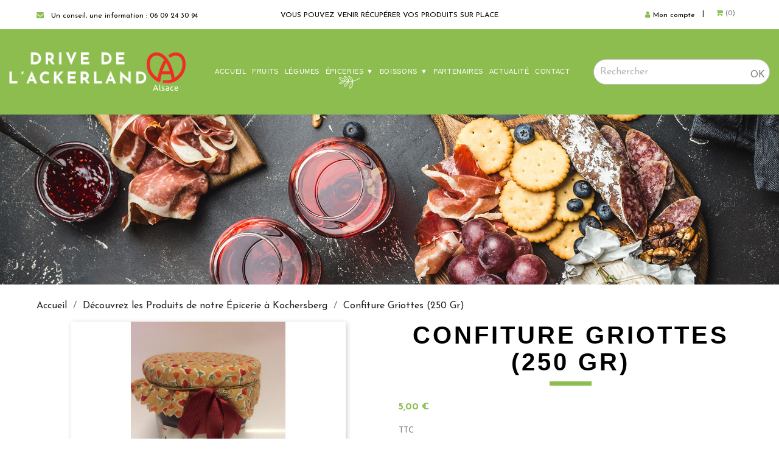

--- FILE ---
content_type: text/html; charset=utf-8
request_url: https://www.drive-de-lackerland.fr/epicerie/38-confiture-griottes-250-gr.html
body_size: 16972
content:
<!doctype html>
<html lang="fr">

  <head>
    
      
  <meta charset="utf-8">


  <meta http-equiv="x-ua-compatible" content="ie=edge">



  <link rel="canonical" href="https://www.drive-de-lackerland.fr/epicerie/38-confiture-griottes-250-gr.html">

  <title>Confiture Griottes (250 Gr) - fruit - artisanat - produit locaux</title>
  <meta name="description" content="Nos confitures sont fabriquées à partir des fruits provenant d&#039;Alsace. Riches en fruits, ces confitures sont idéales pour vos tartines ou crêpes.">
  <meta name="keywords" content="">
      <meta name="robots" content="index">
      
                  <link rel="alternate" href="https://www.drive-de-lackerland.fr/epicerie/38-confiture-griottes-250-gr.html" hreflang="fr">
        



  <meta name="viewport" content="width=device-width, initial-scale=1">



  <link rel="icon" type="image/vnd.microsoft.icon" href="/img/favicon.ico?1618824926">
  <link rel="shortcut icon" type="image/x-icon" href="/img/favicon.ico?1618824926">



    <link rel="stylesheet" href="https://www.drive-de-lackerland.fr/themes/classic-child/assets/cache/theme-5d305135.css" type="text/css" media="all">


<link href="https://fonts.googleapis.com/css?family=Lato:100,300,400,700,900|Lora:200,300,400,600,700,800,900|Josefin+Sans:200,300,400,600,700,800,900|Oswald:200,300,400,500,600,700|Ubuntu:300,400,500,700" rel="stylesheet">
<link rel="stylesheet" href="https://www.drive-de-lackerland.fr/themes/classic-child/assets/css/animate.css" type="text/css" />
<link rel="stylesheet" href="https://www.drive-de-lackerland.fr/themes/classic-child/assets/css/hover.css" type="text/css" />
<link href="//maxcdn.bootstrapcdn.com/font-awesome/4.7.0/css/font-awesome.min.css" rel="stylesheet">
<link href="https://fonts.googleapis.com/css?family=Josefin+Sans:200,300,400,500,600,700,800,900" rel="stylesheet">





  

  <script type="text/javascript">
        var adtm_activeLink = {"id":12,"type":"category"};
        var adtm_isToggleMode = false;
        var adtm_menuHamburgerSelector = "#menu-icon, .menu-icon";
        var adtm_stickyOnMobile = false;
        var prestashop = {"cart":{"products":[],"totals":{"total":{"type":"total","label":"Total","amount":0,"value":"0,00\u00a0\u20ac"},"total_including_tax":{"type":"total","label":"Total TTC","amount":0,"value":"0,00\u00a0\u20ac"},"total_excluding_tax":{"type":"total","label":"Total HT :","amount":0,"value":"0,00\u00a0\u20ac"}},"subtotals":{"products":{"type":"products","label":"Sous-total","amount":0,"value":"0,00\u00a0\u20ac"},"discounts":null,"shipping":{"type":"shipping","label":"Livraison","amount":0,"value":"gratuit"},"tax":null},"products_count":0,"summary_string":"0 articles","vouchers":{"allowed":1,"added":[]},"discounts":[],"minimalPurchase":0,"minimalPurchaseRequired":""},"currency":{"name":"Euro","iso_code":"EUR","iso_code_num":"978","sign":"\u20ac"},"customer":{"lastname":null,"firstname":null,"email":null,"birthday":null,"newsletter":null,"newsletter_date_add":null,"optin":null,"website":null,"company":null,"siret":null,"ape":null,"is_logged":false,"gender":{"type":null,"name":null},"addresses":[]},"language":{"name":"Fran\u00e7ais (French)","iso_code":"fr","locale":"fr-FR","language_code":"fr","is_rtl":"0","date_format_lite":"d\/m\/Y","date_format_full":"d\/m\/Y H:i:s","id":1},"page":{"title":"","canonical":null,"meta":{"title":"Confiture Griottes (250 Gr) - fruit - artisanat - produit locaux","description":"Nos confitures sont fabriqu\u00e9es \u00e0 partir des fruits provenant d'Alsace. Riches en fruits, ces confitures sont id\u00e9ales pour vos tartines ou cr\u00eapes.","keywords":"","robots":"index"},"page_name":"product","body_classes":{"lang-fr":true,"lang-rtl":false,"country-FR":true,"currency-EUR":true,"layout-full-width":true,"page-product":true,"tax-display-enabled":true,"product-id-38":true,"product-Confiture Griottes (250 Gr)":true,"product-id-category-12":true,"product-id-manufacturer-0":true,"product-id-supplier-0":true,"product-available-for-order":true},"admin_notifications":[]},"shop":{"name":"Le Drive de l'Ackerland","logo":"\/img\/drive-de-lackerland-logo-1618824926.jpg","stores_icon":"\/img\/logo_stores.png","favicon":"\/img\/favicon.ico"},"urls":{"base_url":"https:\/\/www.drive-de-lackerland.fr\/","current_url":"https:\/\/www.drive-de-lackerland.fr\/epicerie\/38-confiture-griottes-250-gr.html","shop_domain_url":"https:\/\/www.drive-de-lackerland.fr","img_ps_url":"https:\/\/www.drive-de-lackerland.fr\/img\/","img_cat_url":"https:\/\/www.drive-de-lackerland.fr\/img\/c\/","img_lang_url":"https:\/\/www.drive-de-lackerland.fr\/img\/l\/","img_prod_url":"https:\/\/www.drive-de-lackerland.fr\/img\/p\/","img_manu_url":"https:\/\/www.drive-de-lackerland.fr\/img\/m\/","img_sup_url":"https:\/\/www.drive-de-lackerland.fr\/img\/su\/","img_ship_url":"https:\/\/www.drive-de-lackerland.fr\/img\/s\/","img_store_url":"https:\/\/www.drive-de-lackerland.fr\/img\/st\/","img_col_url":"https:\/\/www.drive-de-lackerland.fr\/img\/co\/","img_url":"https:\/\/www.drive-de-lackerland.fr\/themes\/classic-child\/assets\/img\/","css_url":"https:\/\/www.drive-de-lackerland.fr\/themes\/classic-child\/assets\/css\/","js_url":"https:\/\/www.drive-de-lackerland.fr\/themes\/classic-child\/assets\/js\/","pic_url":"https:\/\/www.drive-de-lackerland.fr\/upload\/","pages":{"address":"https:\/\/www.drive-de-lackerland.fr\/adresse","addresses":"https:\/\/www.drive-de-lackerland.fr\/adresses","authentication":"https:\/\/www.drive-de-lackerland.fr\/connexion","cart":"https:\/\/www.drive-de-lackerland.fr\/panier","category":"https:\/\/www.drive-de-lackerland.fr\/index.php?controller=category","cms":"https:\/\/www.drive-de-lackerland.fr\/index.php?controller=cms","contact":"https:\/\/www.drive-de-lackerland.fr\/nous-contacter","discount":"https:\/\/www.drive-de-lackerland.fr\/reduction","guest_tracking":"https:\/\/www.drive-de-lackerland.fr\/suivi-commande-invite","history":"https:\/\/www.drive-de-lackerland.fr\/historique-commandes","identity":"https:\/\/www.drive-de-lackerland.fr\/identite","index":"https:\/\/www.drive-de-lackerland.fr\/","my_account":"https:\/\/www.drive-de-lackerland.fr\/mon-compte","order_confirmation":"https:\/\/www.drive-de-lackerland.fr\/confirmation-commande","order_detail":"https:\/\/www.drive-de-lackerland.fr\/index.php?controller=order-detail","order_follow":"https:\/\/www.drive-de-lackerland.fr\/suivi-commande","order":"https:\/\/www.drive-de-lackerland.fr\/commande","order_return":"https:\/\/www.drive-de-lackerland.fr\/index.php?controller=order-return","order_slip":"https:\/\/www.drive-de-lackerland.fr\/avoirs","pagenotfound":"https:\/\/www.drive-de-lackerland.fr\/page-introuvable","password":"https:\/\/www.drive-de-lackerland.fr\/recuperation-mot-de-passe","pdf_invoice":"https:\/\/www.drive-de-lackerland.fr\/index.php?controller=pdf-invoice","pdf_order_return":"https:\/\/www.drive-de-lackerland.fr\/index.php?controller=pdf-order-return","pdf_order_slip":"https:\/\/www.drive-de-lackerland.fr\/index.php?controller=pdf-order-slip","prices_drop":"https:\/\/www.drive-de-lackerland.fr\/promotions","product":"https:\/\/www.drive-de-lackerland.fr\/index.php?controller=product","search":"https:\/\/www.drive-de-lackerland.fr\/recherche","sitemap":"https:\/\/www.drive-de-lackerland.fr\/plan du site","stores":"https:\/\/www.drive-de-lackerland.fr\/magasins","supplier":"https:\/\/www.drive-de-lackerland.fr\/fournisseur","register":"https:\/\/www.drive-de-lackerland.fr\/connexion?create_account=1","order_login":"https:\/\/www.drive-de-lackerland.fr\/commande?login=1"},"alternative_langs":{"fr":"https:\/\/www.drive-de-lackerland.fr\/epicerie\/38-confiture-griottes-250-gr.html"},"theme_assets":"\/themes\/classic-child\/assets\/","actions":{"logout":"https:\/\/www.drive-de-lackerland.fr\/?mylogout="},"no_picture_image":{"bySize":{"small_default":{"url":"https:\/\/www.drive-de-lackerland.fr\/img\/p\/fr-default-small_default.jpg","width":98,"height":98},"cart_default":{"url":"https:\/\/www.drive-de-lackerland.fr\/img\/p\/fr-default-cart_default.jpg","width":125,"height":125},"home_default":{"url":"https:\/\/www.drive-de-lackerland.fr\/img\/p\/fr-default-home_default.jpg","width":333,"height":333},"medium_default":{"url":"https:\/\/www.drive-de-lackerland.fr\/img\/p\/fr-default-medium_default.jpg","width":452,"height":452},"large_default":{"url":"https:\/\/www.drive-de-lackerland.fr\/img\/p\/fr-default-large_default.jpg","width":800,"height":800}},"small":{"url":"https:\/\/www.drive-de-lackerland.fr\/img\/p\/fr-default-small_default.jpg","width":98,"height":98},"medium":{"url":"https:\/\/www.drive-de-lackerland.fr\/img\/p\/fr-default-home_default.jpg","width":333,"height":333},"large":{"url":"https:\/\/www.drive-de-lackerland.fr\/img\/p\/fr-default-large_default.jpg","width":800,"height":800},"legend":""}},"configuration":{"display_taxes_label":true,"display_prices_tax_incl":true,"is_catalog":false,"show_prices":true,"opt_in":{"partner":true},"quantity_discount":{"type":"discount","label":"Remise"},"voucher_enabled":1,"return_enabled":0},"field_required":[],"breadcrumb":{"links":[{"title":"Accueil","url":"https:\/\/www.drive-de-lackerland.fr\/"},{"title":"D\u00e9couvrez les Produits de notre \u00c9picerie \u00e0 Kochersberg","url":"https:\/\/www.drive-de-lackerland.fr\/12-epicerie"},{"title":"Confiture Griottes (250 Gr)","url":"https:\/\/www.drive-de-lackerland.fr\/epicerie\/38-confiture-griottes-250-gr.html"}],"count":3},"link":{"protocol_link":"https:\/\/","protocol_content":"https:\/\/"},"time":1769102553,"static_token":"8bb134708640bc74753af0eb316f0d6a","token":"99ca3772e025851b91a5ca8f51357cc9"};
        var psemailsubscription_subscription = "https:\/\/www.drive-de-lackerland.fr\/module\/ps_emailsubscription\/subscription";
      </script>
<script type="text/javascript" src="https://www.drive-de-lackerland.fr/themes/classic-child/assets/js/wow.min.js"></script>
<script>new WOW().init();</script> 



  



<!-- Global site tag (gtag.js) - Google Analytics -->
<script async src="https://www.googletagmanager.com/gtag/js?id=G-NGJDGLF2PC"></script>
<script>
  window.dataLayer = window.dataLayer || [];
  function gtag(){dataLayer.push(arguments);}
  gtag('js', new Date());

  gtag('config', 'G-NGJDGLF2PC');
</script>



    
  <meta property="og:type" content="product">
  <meta property="og:url" content="https://www.drive-de-lackerland.fr/epicerie/38-confiture-griottes-250-gr.html">
  <meta property="og:title" content="Confiture Griottes (250 Gr) - fruit - artisanat - produit locaux">
  <meta property="og:site_name" content="Le Drive de l&#039;Ackerland">
  <meta property="og:description" content="Nos confitures sont fabriquées à partir des fruits provenant d&#039;Alsace. Riches en fruits, ces confitures sont idéales pour vos tartines ou crêpes.">
  <meta property="og:image" content="https://www.drive-de-lackerland.fr/219-large_default/confiture-griottes-250-gr.jpg">
      <meta property="product:pretax_price:amount" content="4.739336">
    <meta property="product:pretax_price:currency" content="EUR">
    <meta property="product:price:amount" content="5">
    <meta property="product:price:currency" content="EUR">
      <meta property="product:weight:value" content="0.500000">
  <meta property="product:weight:units" content="kg">
  
  </head>

  <body id="product" class="lang-fr country-fr currency-eur layout-full-width page-product tax-display-enabled product-id-38 product-confiture-griottes-250-gr- product-id-category-12 product-id-manufacturer-0 product-id-supplier-0 product-available-for-order"><!--consentmanager_code--><script>window.gdprAppliesGlobally=true;if(!("cmp_id" in window)||window.cmp_id<1){window.cmp_id=0}if(!("cmp_cdid" in window)){window.cmp_cdid="45282"}if(!("cmp_params" in window)){window.cmp_params=""}if(!("cmp_host" in window)){window.cmp_host="delivery.consentmanager.net"}if(!("cmp_cdn" in window)){window.cmp_cdn="cdn.consentmanager.net"}if(!("cmp_proto" in window)){window.cmp_proto="https:"}if(!("cmp_codesrc" in window)){window.cmp_codesrc="6"}window.cmp_getsupportedLangs=function(){var b=["DE","EN","FR","IT","NO","DA","FI","ES","PT","RO","BG","ET","EL","GA","HR","LV","LT","MT","NL","PL","SV","SK","SL","CS","HU","RU","SR","ZH","TR","UK","AR","BS"];if("cmp_customlanguages" in window){for(var a=0;a<window.cmp_customlanguages.length;a++){b.push(window.cmp_customlanguages[a].l.toUpperCase())}}return b};window.cmp_getRTLLangs=function(){return["AR"]};window.cmp_getlang=function(j){if(typeof(j)!="boolean"){j=true}if(j&&typeof(cmp_getlang.usedlang)=="string"&&cmp_getlang.usedlang!==""){return cmp_getlang.usedlang}var g=window.cmp_getsupportedLangs();var c=[];var f=location.hash;var e=location.search;var a="languages" in navigator?navigator.languages:[];if(f.indexOf("cmplang=")!=-1){c.push(f.substr(f.indexOf("cmplang=")+8,2).toUpperCase())}else{if(e.indexOf("cmplang=")!=-1){c.push(e.substr(e.indexOf("cmplang=")+8,2).toUpperCase())}else{if("cmp_setlang" in window&&window.cmp_setlang!=""){c.push(window.cmp_setlang.toUpperCase())}else{if(a.length>0){for(var d=0;d<a.length;d++){c.push(a[d])}}}}}if("language" in navigator){c.push(navigator.language)}if("userLanguage" in navigator){c.push(navigator.userLanguage)}var h="";for(var d=0;d<c.length;d++){var b=c[d].toUpperCase();if(g.indexOf(b)!=-1){h=b;break}if(b.indexOf("-")!=-1){b=b.substr(0,2)}if(g.indexOf(b)!=-1){h=b;break}}if(h==""&&typeof(cmp_getlang.defaultlang)=="string"&&cmp_getlang.defaultlang!==""){return cmp_getlang.defaultlang}else{if(h==""){h="EN"}}h=h.toUpperCase();return h};(function(){var n=document;var p=window;var f="";var b="_en";if("cmp_getlang" in p){f=p.cmp_getlang().toLowerCase();if("cmp_customlanguages" in p){for(var h=0;h<p.cmp_customlanguages.length;h++){if(p.cmp_customlanguages[h].l.toUpperCase()==f.toUpperCase()){f="en";break}}}b="_"+f}function g(e,d){var l="";e+="=";var i=e.length;if(location.hash.indexOf(e)!=-1){l=location.hash.substr(location.hash.indexOf(e)+i,9999)}else{if(location.search.indexOf(e)!=-1){l=location.search.substr(location.search.indexOf(e)+i,9999)}else{return d}}if(l.indexOf("&")!=-1){l=l.substr(0,l.indexOf("&"))}return l}var j=("cmp_proto" in p)?p.cmp_proto:"https:";var o=["cmp_id","cmp_params","cmp_host","cmp_cdn","cmp_proto"];for(var h=0;h<o.length;h++){if(g(o[h],"%%%")!="%%%"){window[o[h]]=g(o[h],"")}}var k=("cmp_ref" in p)?p.cmp_ref:location.href;var q=n.createElement("script");q.setAttribute("data-cmp-ab","1");var c=g("cmpdesign","");var a=g("cmpregulationkey","");q.src=j+"//"+p.cmp_host+"/delivery/cmp.php?"+("cmp_id" in p&&p.cmp_id>0?"id="+p.cmp_id:"")+("cmp_cdid" in p?"cdid="+p.cmp_cdid:"")+"&h="+encodeURIComponent(k)+(c!=""?"&cmpdesign="+encodeURIComponent(c):"")+(a!=""?"&cmpregulationkey="+encodeURIComponent(a):"")+("cmp_params" in p?"&"+p.cmp_params:"")+(n.cookie.length>0?"&__cmpfcc=1":"")+"&l="+f.toLowerCase()+"&o="+(new Date()).getTime();q.type="text/javascript";q.async=true;if(n.currentScript){n.currentScript.parentElement.appendChild(q)}else{if(n.body){n.body.appendChild(q)}else{var m=n.getElementsByTagName("body");if(m.length==0){m=n.getElementsByTagName("div")}if(m.length==0){m=n.getElementsByTagName("span")}if(m.length==0){m=n.getElementsByTagName("ins")}if(m.length==0){m=n.getElementsByTagName("script")}if(m.length==0){m=n.getElementsByTagName("head")}if(m.length>0){m[0].appendChild(q)}}}var q=n.createElement("script");q.src=j+"//"+p.cmp_cdn+"/delivery/js/cmp"+b+".min.js";q.type="text/javascript";q.setAttribute("data-cmp-ab","1");q.async=true;if(n.currentScript){n.currentScript.parentElement.appendChild(q)}else{if(n.body){n.body.appendChild(q)}else{var m=n.getElementsByTagName("body");if(m.length==0){m=n.getElementsByTagName("div")}if(m.length==0){m=n.getElementsByTagName("span")}if(m.length==0){m=n.getElementsByTagName("ins")}if(m.length==0){m=n.getElementsByTagName("script")}if(m.length==0){m=n.getElementsByTagName("head")}if(m.length>0){m[0].appendChild(q)}}}})();window.cmp_addFrame=function(b){if(!window.frames[b]){if(document.body){var a=document.createElement("iframe");a.style.cssText="display:none";a.name=b;document.body.appendChild(a)}else{window.setTimeout(window.cmp_addFrame,10,b)}}};window.cmp_rc=function(h){var b=document.cookie;var f="";var d=0;while(b!=""&&d<100){d++;while(b.substr(0,1)==" "){b=b.substr(1,b.length)}var g=b.substring(0,b.indexOf("="));if(b.indexOf(";")!=-1){var c=b.substring(b.indexOf("=")+1,b.indexOf(";"))}else{var c=b.substr(b.indexOf("=")+1,b.length)}if(h==g){f=c}var e=b.indexOf(";")+1;if(e==0){e=b.length}b=b.substring(e,b.length)}return(f)};window.cmp_stub=function(){var a=arguments;__cmapi.a=__cmapi.a||[];if(!a.length){return __cmapi.a}else{if(a[0]==="ping"){if(a[1]===2){a[2]({gdprApplies:gdprAppliesGlobally,cmpLoaded:false,cmpStatus:"stub",displayStatus:"hidden",apiVersion:"2.0",cmpId:31},true)}else{a[2](false,true)}}else{if(a[0]==="getUSPData"){a[2]({version:1,uspString:window.cmp_rc("")},true)}else{if(a[0]==="getTCData"){__cmapi.a.push([].slice.apply(a))}else{if(a[0]==="addEventListener"||a[0]==="removeEventListener"){__cmapi.a.push([].slice.apply(a))}else{if(a.length==4&&a[3]===false){a[2]({},false)}else{__cmapi.a.push([].slice.apply(a))}}}}}}};window.cmp_msghandler=function(d){var a=typeof d.data==="string";try{var c=a?JSON.parse(d.data):d.data}catch(f){var c=null}if(typeof(c)==="object"&&c!==null&&"__cmpCall" in c){var b=c.__cmpCall;window.__cmp(b.command,b.parameter,function(h,g){var e={__cmpReturn:{returnValue:h,success:g,callId:b.callId}};d.source.postMessage(a?JSON.stringify(e):e,"*")})}if(typeof(c)==="object"&&c!==null&&"__cmapiCall" in c){var b=c.__cmapiCall;window.__cmapi(b.command,b.parameter,function(h,g){var e={__cmapiReturn:{returnValue:h,success:g,callId:b.callId}};d.source.postMessage(a?JSON.stringify(e):e,"*")})}if(typeof(c)==="object"&&c!==null&&"__uspapiCall" in c){var b=c.__uspapiCall;window.__uspapi(b.command,b.version,function(h,g){var e={__uspapiReturn:{returnValue:h,success:g,callId:b.callId}};d.source.postMessage(a?JSON.stringify(e):e,"*")})}if(typeof(c)==="object"&&c!==null&&"__tcfapiCall" in c){var b=c.__tcfapiCall;window.__tcfapi(b.command,b.version,function(h,g){var e={__tcfapiReturn:{returnValue:h,success:g,callId:b.callId}};d.source.postMessage(a?JSON.stringify(e):e,"*")},b.parameter)}};window.cmp_setStub=function(a){if(!(a in window)||(typeof(window[a])!=="function"&&typeof(window[a])!=="object"&&(typeof(window[a])==="undefined"||window[a]!==null))){window[a]=window.cmp_stub;window[a].msgHandler=window.cmp_msghandler;window.addEventListener("message",window.cmp_msghandler,false)}};window.cmp_addFrame("__cmapiLocator");window.cmp_addFrame("__cmpLocator");window.cmp_addFrame("__uspapiLocator");window.cmp_addFrame("__tcfapiLocator");window.cmp_setStub("__cmapi");window.cmp_setStub("__cmp");window.cmp_setStub("__tcfapi");window.cmp_setStub("__uspapi");</script><!--consentmanager_code-->

    
      
    

    <main>
      
              

      <header id="header">
        
          
  <div class="header-banner">
    
  </div>



  <nav class="header-nav">
    <div class="container">
      <div class="row">
        <div class="hidden-sm-down">
          <div class="col-lg-3 col-xs-12">
            <div id="_desktop_contact_link">
  <div id="contact-link">
  <a class="hvr-bob top_contact" href="https://www.drive-de-lackerland.fr/nous-contacter"><i class="fa fa-envelope mr-2"></i></a>
 <a class="hvr-bob tel_contact" href="tel:06 09 24 30 94"><span class=""><span class="hidden-md-down">Un conseil, une information :</span>  06 09 24 30 94 </span></a>
 <a target="_blank" href="https://fr-fr.facebook.com/pages/category/wine-spirits/le-chai-des-chevaliers-130871264206179/" class="hvr-bob top_face mx-2 d-none"><i class="fa fa-facebook mr-2"></i>
<span class="hidden-sm-down">Suivez-nous !</span> </a>       
  </div>
</div>

          </div>
          <div class="col-lg-6 col-xs-12 d-lg-flex align-items-center justify-content-center">
          <span class="text-uppercase text-center text-banner">Vous pouvez venir récupérer vos produits sur place</span>
          </div>
          <div class="col-lg-3 right-nav">
              <div id="_desktop_user_info">
  <div class="user-info">
          <a
        href="https://www.drive-de-lackerland.fr/mon-compte"
        title="Identifiez-vous"
        rel="nofollow"
      >
        <i class="fa fa-user"></i>
        <span class="hidden-sm-down">Mon compte</span>
      </a>
      </div>
</div>

 
<div id="_desktop_cart">
  <div class="blockcart ml-0 cart-preview inactive" data-refresh-url="//www.drive-de-lackerland.fr/module/ps_shoppingcart/ajax">
        <span class="pr-3">|</span>   
        
        <a rel="nofollow" href="//www.drive-de-lackerland.fr/panier?action=show">

        <i class="fa fa-shopping-cart"></i>
        <span class="hidden-sm-down d-none">Mon panier</span>
        <span class="cart-products-count">(0)</span>
    
        </a>
    </div>
</div>

          </div>
        </div>
        <div class="hidden-md-up text-sm-center mobile">
          <div class="float-xs-left" id="menu-icon">
            <i class="material-icons d-inline">&#xE5D2;</i>
          </div>
          <div class="float-xs-right" id="_mobile_cart"></div>
          <div class="float-xs-right" id="_mobile_user_info"></div>
          <div class="top-logo" id="_mobile_logo"></div>
          <div class="clearfix"></div>
        </div>
      </div>
    </div>
  </nav>



  <div class="header-top">
    <div class="container-fluid">
       <div class="row d-lg-flex align-items-center">
        <div class="col-lg-3 hidden-sm-down text-center d-lg-flex" id="_desktop_logo">
                            <a href="https://www.drive-de-lackerland.fr/">
                <img class="logo img-responsive" src="https://www.drive-de-lackerland.fr/themes/classic-child/assets/img/logo.png" alt="Le Drive de l&#039;Ackerland">
                </a>
                <img class="logo_alsace img-responsive" src="https://www.drive-de-lackerland.fr/themes/classic-child/assets/img/Logo_alsace_header.png" alt="alsace">
                    </div>
     
          <!-- MODULE PM_AdvancedTopMenu || Presta-Module.com -->
<div id="_desktop_top_menu" class="adtm_menu_container col-lg-6 p-0 container">
	<div id="adtm_menu" data-open-method="1" class="" data-active-id="2" data-active-type="category">
		<div id="adtm_menu_inner" class="clearfix advtm_open_on_hover">
			<ul id="menu">
								<li class="li-niveau1 advtm_menu_toggle">
					<a class="a-niveau1 adtm_toggle_menu_button"><span class="advtm_menu_span adtm_toggle_menu_button_text">Menu</span></a>
				</li>
																		
																																	<li class="li-niveau1 advtm_menu_1 menuHaveNoMobileSubMenu">
													<a href="https://www.drive-de-lackerland.fr/" title="Accueil"  class=" a-niveau1"  data-type="custom" data-id="index"><span class="advtm_menu_span advtm_menu_span_1">Accueil</span></a>																</li>
																			
																																	<li class="li-niveau1 advtm_menu_2 menuHaveNoMobileSubMenu">
													<a href="https://www.drive-de-lackerland.fr/10-fruits" title="Fruits"  class=" a-niveau1"  data-type="category" data-id="10"><span class="advtm_menu_span advtm_menu_span_2">Fruits</span></a>																</li>
																			
																																	<li class="li-niveau1 advtm_menu_3 menuHaveNoMobileSubMenu">
													<a href="https://www.drive-de-lackerland.fr/11-legumes-locaux-en-drive-fermier-dans-le-kochersberg" title="L&eacute;gumes"  class=" a-niveau1"  data-type="category" data-id="11"><span class="advtm_menu_span advtm_menu_span_3">L&eacute;gumes</span></a>																</li>
																			
																																																								<li class="li-niveau1 advtm_menu_4 sub">
													<a href="https://www.drive-de-lackerland.fr/12-epicerie" title="&Eacute;piceries"  class=" a-niveau1"  data-type="category" data-id="12"><span class="advtm_menu_span advtm_menu_span_4">&Eacute;piceries</span></a>																	<div class="adtm_sub">
													<table class="columnWrapTable">
							<tr>
																							
																<td class="adtm_column_wrap_td advtm_column_wrap_td_3">
									<div class="adtm_column_wrap advtm_column_wrap_3">
																			<div class="adtm_column_wrap_sizer">&nbsp;</div>
																																																												<div class="adtm_column adtm_column_10">
																																		<span class="column_wrap_title">
																									<a href="https://www.drive-de-lackerland.fr/17-pains-bretzels-farines" title="Pains - Bretzels - Farines"  class=""  data-type="category" data-id="17">Pains - Bretzels - Farines</a>																							</span>
																																																									</div>
																																																																																	<div class="adtm_column adtm_column_11">
																																		<span class="column_wrap_title">
																									<a href="https://www.drive-de-lackerland.fr/18-confitures-miel" title="Confitures - Miel"  class=""  data-type="category" data-id="18">Confitures - Miel</a>																							</span>
																																																									</div>
																																																																																	<div class="adtm_column adtm_column_12">
																																		<span class="column_wrap_title">
																									<a href="https://www.drive-de-lackerland.fr/19-aperitifs" title="Ap&eacute;ritifs"  class=""  data-type="category" data-id="19">Ap&eacute;ritifs</a>																							</span>
																																																									</div>
																																																																																	<div class="adtm_column adtm_column_13">
																																		<span class="column_wrap_title">
																									<a href="https://www.drive-de-lackerland.fr/20-sauces-veloutes-assaisonnements" title="Sauces - Velout&eacute;s - Assaisonnements"  class=""  data-type="category" data-id="20">Sauces - Velout&eacute;s - Assaisonnements</a>																							</span>
																																																									</div>
																																																																																	<div class="adtm_column adtm_column_14">
																																		<span class="column_wrap_title">
																									<a href="https://www.drive-de-lackerland.fr/21-conserves-pates-oeufs" title="Conserves - P&acirc;tes - &oelig;ufs"  class=""  data-type="category" data-id="21">Conserves - P&acirc;tes - &oelig;ufs</a>																							</span>
																																																									</div>
																																																																																	<div class="adtm_column adtm_column_15">
																																		<span class="column_wrap_title">
																									<a href="https://www.drive-de-lackerland.fr/23-produits-laitiers" title="Produits laitiers"  class=""  data-type="category" data-id="23">Produits laitiers</a>																							</span>
																																																									</div>
																																																</div>
								</td>
																						</tr>
						</table>
												</div>
										</li>
																			
																																																								<li class="li-niveau1 advtm_menu_8 sub">
													<a href="https://www.drive-de-lackerland.fr/13-nos-boissons" title="Boissons"  class=" a-niveau1"  data-type="category" data-id="13"><span class="advtm_menu_span advtm_menu_span_8">Boissons</span></a>																	<div class="adtm_sub">
													<table class="columnWrapTable">
							<tr>
																							
																<td class="adtm_column_wrap_td advtm_column_wrap_td_2">
									<div class="adtm_column_wrap advtm_column_wrap_2">
																			<div class="adtm_column_wrap_sizer">&nbsp;</div>
																																																												<div class="adtm_column adtm_column_7">
																																		<span class="column_wrap_title">
																									<a href="https://www.drive-de-lackerland.fr/14-vins" title="Vins"  class=""  data-type="category" data-id="14">Vins</a>																							</span>
																																																									</div>
																																																																																	<div class="adtm_column adtm_column_8">
																																		<span class="column_wrap_title">
																									<a href="https://www.drive-de-lackerland.fr/15-bieres" title="Bi&egrave;res"  class=""  data-type="category" data-id="15">Bi&egrave;res</a>																							</span>
																																																									</div>
																																																																																	<div class="adtm_column adtm_column_9">
																																		<span class="column_wrap_title">
																									<a href="https://www.drive-de-lackerland.fr/16-limonades-jus" title="Limonades - jus"  class=""  data-type="category" data-id="16">Limonades - jus</a>																							</span>
																																																									</div>
																																																</div>
								</td>
																						</tr>
						</table>
												</div>
										</li>
																			
																																	<li class="li-niveau1 advtm_menu_5 menuHaveNoMobileSubMenu">
													<a href="https://www.drive-de-lackerland.fr/content/6-partenaires" title="Partenaires"  class=" a-niveau1"  data-type="cms" data-id="6"><span class="advtm_menu_span advtm_menu_span_5">Partenaires</span></a>																</li>
																			
																																	<li class="li-niveau1 advtm_menu_7 menuHaveNoMobileSubMenu">
													<a href="https://www.drive-de-lackerland.fr/content/7-notre-actualite" title="Actualit&eacute;"  class=" a-niveau1"  data-type="cms" data-id="7"><span class="advtm_menu_span advtm_menu_span_7">Actualit&eacute;</span></a>																</li>
																			
																																	<li class="li-niveau1 advtm_menu_6 menuHaveNoMobileSubMenu">
													<a href="https://www.drive-de-lackerland.fr/nous-contacter" title="Contact"  class=" a-niveau1"  data-type="custom" data-id="contact"><span class="advtm_menu_span advtm_menu_span_6">Contact</span></a>																</li>
												</ul>
		</div>
	</div>
</div>
<!-- /MODULE PM_AdvancedTopMenu || Presta-Module.com -->
<!-- Block search module TOP -->
<div id="search_widget" class="col-lg-3 search-widget d-lg-flex align-items-center justify-content-center" data-search-controller-url="//www.drive-de-lackerland.fr/recherche">
	<form method="get" action="//www.drive-de-lackerland.fr/recherche">
	
		<input type="hidden" name="controller" value="search">
		<input type="text" name="s" value="" placeholder="Rechercher" aria-label="Rechercher">
		<button type="submit">
			
      <span class="">OK</span>
		</button>
	</form>
</div>
<!-- /Block search module TOP -->

         
  
      </div>
      <div id="mobile_top_menu_wrapper" class="row hidden-md-up" style="display:none;">
        <div class="js-top-menu mobile" id="_mobile_top_menu"></div>
        <div class="js-top-menu-bottom">
          <div id="_mobile_currency_selector"></div>
          <div id="_mobile_language_selector"></div>
          <div id="_mobile_contact_link"></div>
        </div>
      </div>
    </div>
  </div>
  

   
                        <img src="https://www.drive-de-lackerland.fr/themes/classic-child/assets/img/photo_couverture.jpg">
          
                       
      </header>

      
        
<aside id="notifications">
  <div class="container">
    
    
    
      </div>
</aside>
      

      <section id="wrapper">
   
        
        <div class="container">
          
            <nav data-depth="3" class="breadcrumb hidden-sm-down">
  <ol itemscope itemtype="http://schema.org/BreadcrumbList">
    
              
          <li itemprop="itemListElement" itemscope itemtype="http://schema.org/ListItem">
            <a itemprop="item" href="https://www.drive-de-lackerland.fr/">
              <span itemprop="name">Accueil</span>
            </a>
            <meta itemprop="position" content="1">
          </li>
        
              
          <li itemprop="itemListElement" itemscope itemtype="http://schema.org/ListItem">
            <a itemprop="item" href="https://www.drive-de-lackerland.fr/12-epicerie">
              <span itemprop="name">Découvrez les Produits de notre Épicerie à Kochersberg</span>
            </a>
            <meta itemprop="position" content="2">
          </li>
        
              
          <li itemprop="itemListElement" itemscope itemtype="http://schema.org/ListItem">
            <a itemprop="item" href="https://www.drive-de-lackerland.fr/epicerie/38-confiture-griottes-250-gr.html">
              <span itemprop="name">Confiture Griottes (250 Gr)</span>
            </a>
            <meta itemprop="position" content="3">
          </li>
        
          
  </ol>
</nav>
          

          

          
  <div id="content-wrapper">
    
    

  <section id="main" itemscope itemtype="https://schema.org/Product">
    <meta itemprop="url" content="https://www.drive-de-lackerland.fr/epicerie/38-confiture-griottes-250-gr.html">

    <div class="row">
      <div class="col-md-6">
        
          <section class="page-content" id="content">
            
              <!-- @todo: use include file='catalog/_partials/product-flags.tpl'} -->
              
                <ul class="product-flags">
                                  </ul>
              

              
                <div class="images-container">
  
    <div class="product-cover">
              <img class="js-qv-product-cover" src="https://www.drive-de-lackerland.fr/219-large_default/confiture-griottes-250-gr.jpg" alt="Confiture Griottes (250 Gr) - fruit - artisanat - produit locaux" title="Confiture Griottes (250 Gr) - fruit - artisanat - produit locaux" style="width:100%;" itemprop="image">
        <div class="layer hidden-sm-down" data-toggle="modal" data-target="#product-modal">
          <i class="material-icons zoom-in">&#xE8FF;</i>
        </div>
          </div>
  

  
    <div class="js-qv-mask mask">
      <ul class="product-images js-qv-product-images">
                  <li class="thumb-container">
            <img
              class="thumb js-thumb  selected "
              data-image-medium-src="https://www.drive-de-lackerland.fr/219-medium_default/confiture-griottes-250-gr.jpg"
              data-image-large-src="https://www.drive-de-lackerland.fr/219-large_default/confiture-griottes-250-gr.jpg"
              src="https://www.drive-de-lackerland.fr/219-home_default/confiture-griottes-250-gr.jpg"
              alt="Confiture Griottes (250 Gr) - fruit - artisanat - produit locaux"
              title="Confiture Griottes (250 Gr) - fruit - artisanat - produit locaux"
              width="100"
              itemprop="image"
            >
          </li>
              </ul>
    </div>
  
</div>

              
              <div class="scroll-box-arrows">
                <i class="material-icons left">&#xE314;</i>
                <i class="material-icons right">&#xE315;</i>
              </div>

            
          </section>
        
        </div>
        <div class="col-md-6">
          
            
              <h1 class="h1" itemprop="name">Confiture Griottes (250 Gr)</h1>
            
          
          
              <div class="product-prices">
    
          

    
      <div
        class="product-price h5 "
        itemprop="offers"
        itemscope
        itemtype="https://schema.org/Offer"
      >
        <link itemprop="availability" href="https://schema.org/InStock"/>
        <meta itemprop="priceCurrency" content="EUR">

        <div class="current-price">
          <span itemprop="price" content="5">5,00 €</span>

                  </div>

        
                  
      </div>
    

    
          

    
          

    
          

    

    <div class="tax-shipping-delivery-label">
              TTC
            
      
                        </div>
  </div>
          

          <div class="product-information">
            
              <div id="product-description-short-38" itemprop="description"><p>Confiture Griottes</p></div>
            

            
            <div class="product-actions">
              
                <form action="https://www.drive-de-lackerland.fr/panier" method="post" id="add-to-cart-or-refresh">
                  <input type="hidden" name="token" value="8bb134708640bc74753af0eb316f0d6a">
                  <input type="hidden" name="id_product" value="38" id="product_page_product_id">
                  <input type="hidden" name="id_customization" value="0" id="product_customization_id">

                  
                    <div class="product-variants">
  </div>
                  

                  
                                      

                  
                    <section class="product-discounts">
  </section>
                  

                  
                    <div class="product-add-to-cart">
      <span class="control-label">Quantité</span>

    
      <div class="product-quantity clearfix">
        <div class="qty">
          <input
            type="number"
            name="qty"
            id="quantity_wanted"
            value="1"
            class="input-group"
            min="1"
            aria-label="Quantité"
          >
        </div>

        <div class="add">
          <button
            class="btn btn-primary add-to-cart"
            data-button-action="add-to-cart"
            type="submit"
                      >
            <i class="material-icons shopping-cart">&#xE547;</i>
            Ajouter au panier
          </button>
        </div>

        
      </div>
    

    
      <span id="product-availability">
              </span>
    

    
      <p class="product-minimal-quantity">
              </p>
    
  </div>
                  

                  
                    <div class="product-additional-info">
  
      <div class="social-sharing">
      <span>Partager</span>
      <ul>
                  <li class="facebook icon-gray"><a href="http://www.facebook.com/sharer.php?u=https://www.drive-de-lackerland.fr/epicerie/38-confiture-griottes-250-gr.html" class="text-hide" title="Partager" target="_blank">Partager</a></li>
                  <li class="twitter icon-gray"><a href="https://twitter.com/intent/tweet?text=Confiture Griottes (250 Gr) https://www.drive-de-lackerland.fr/epicerie/38-confiture-griottes-250-gr.html" class="text-hide" title="Tweet" target="_blank">Tweet</a></li>
                  <li class="googleplus icon-gray"><a href="https://plus.google.com/share?url=https://www.drive-de-lackerland.fr/epicerie/38-confiture-griottes-250-gr.html" class="text-hide" title="Google+" target="_blank">Google+</a></li>
                  <li class="pinterest icon-gray"><a href="http://www.pinterest.com/pin/create/button/?media=https://www.drive-de-lackerland.fr/219/confiture-griottes-250-gr.jpg&amp;url=https://www.drive-de-lackerland.fr/epicerie/38-confiture-griottes-250-gr.html" class="text-hide" title="Pinterest" target="_blank">Pinterest</a></li>
              </ul>
    </div>
  

</div>
                  

                                    
                </form>
              

            </div>

            
              
            

            
              <div class="tabs">
                <ul class="nav nav-tabs" role="tablist">
                                      <li class="nav-item">
                       <a
                         class="nav-link active"
                         data-toggle="tab"
                         href="#description"
                         role="tab"
                         aria-controls="description"
                          aria-selected="true">Description</a>
                    </li>
                                    <li class="nav-item">
                    <a
                      class="nav-link"
                      data-toggle="tab"
                      href="#product-details"
                      role="tab"
                      aria-controls="product-details"
                      >Détails du produit</a>
                  </li>
                                                    </ul>

                <div class="tab-content" id="tab-content">
                 <div class="tab-pane fade in active" id="description" role="tabpanel">
                   
                     <div class="product-description"><p><span style="font-size:12pt;font-family:Calibri, sans-serif;">Nos confitures sont fabriquées à partir des fruits provenant de nos différents partenaires locaux. Leur provenance est garantie Alsace.</span></p>
<p></p>
<p><span style="font-size:12pt;font-family:Calibri, sans-serif;">Riches en fruits, ces confitures sont idéales pour vos tartines ou crêpes par exemple.</span></p>
<p><span style="font-size:12pt;font-family:Calibri, sans-serif;"><span style="text-align:justify;">Origine : Ferme Dettling; Westhoffen </span><span style="text-align:justify;">(France)</span></span></p></div>
                   
                 </div>

                 
                   <div class="tab-pane fade"
     id="product-details"
     data-product="{&quot;id_shop_default&quot;:&quot;1&quot;,&quot;id_manufacturer&quot;:&quot;0&quot;,&quot;id_supplier&quot;:&quot;0&quot;,&quot;reference&quot;:&quot;&quot;,&quot;is_virtual&quot;:&quot;0&quot;,&quot;delivery_in_stock&quot;:&quot;&quot;,&quot;delivery_out_stock&quot;:&quot;&quot;,&quot;id_category_default&quot;:&quot;12&quot;,&quot;on_sale&quot;:&quot;0&quot;,&quot;online_only&quot;:&quot;0&quot;,&quot;ecotax&quot;:0,&quot;minimal_quantity&quot;:&quot;1&quot;,&quot;low_stock_threshold&quot;:null,&quot;low_stock_alert&quot;:&quot;0&quot;,&quot;price&quot;:&quot;5,00\u00a0\u20ac&quot;,&quot;unity&quot;:&quot;&quot;,&quot;unit_price_ratio&quot;:&quot;0.000000&quot;,&quot;additional_shipping_cost&quot;:&quot;0.00&quot;,&quot;customizable&quot;:&quot;0&quot;,&quot;text_fields&quot;:&quot;0&quot;,&quot;uploadable_files&quot;:&quot;0&quot;,&quot;redirect_type&quot;:&quot;301-category&quot;,&quot;id_type_redirected&quot;:&quot;0&quot;,&quot;available_for_order&quot;:&quot;1&quot;,&quot;available_date&quot;:&quot;0000-00-00&quot;,&quot;show_condition&quot;:&quot;0&quot;,&quot;condition&quot;:&quot;new&quot;,&quot;show_price&quot;:&quot;1&quot;,&quot;indexed&quot;:&quot;1&quot;,&quot;visibility&quot;:&quot;both&quot;,&quot;cache_default_attribute&quot;:&quot;0&quot;,&quot;advanced_stock_management&quot;:&quot;0&quot;,&quot;date_add&quot;:&quot;2021-05-05 13:01:53&quot;,&quot;date_upd&quot;:&quot;2023-12-26 15:28:09&quot;,&quot;pack_stock_type&quot;:&quot;3&quot;,&quot;meta_description&quot;:&quot;Nos confitures sont fabriqu\u00e9es \u00e0 partir des fruits provenant d&#039;Alsace. Riches en fruits, ces confitures sont id\u00e9ales pour vos tartines ou cr\u00eapes.&quot;,&quot;meta_keywords&quot;:&quot;&quot;,&quot;meta_title&quot;:&quot;Confiture Griottes (250 Gr) - fruit - artisanat - produit locaux&quot;,&quot;link_rewrite&quot;:&quot;confiture-griottes-250-gr&quot;,&quot;name&quot;:&quot;Confiture Griottes (250 Gr)&quot;,&quot;description&quot;:&quot;&lt;p&gt;&lt;span style=\&quot;font-size:12pt;font-family:Calibri, sans-serif;\&quot;&gt;Nos confitures sont fabriqu\u00e9es \u00e0 partir des fruits provenant de nos diff\u00e9rents partenaires locaux. Leur provenance est garantie Alsace.&lt;\/span&gt;&lt;\/p&gt;\n&lt;p&gt;&lt;\/p&gt;\n&lt;p&gt;&lt;span style=\&quot;font-size:12pt;font-family:Calibri, sans-serif;\&quot;&gt;Riches en fruits, ces confitures sont id\u00e9ales pour vos tartines ou cr\u00eapes par exemple.&lt;\/span&gt;&lt;\/p&gt;\n&lt;p&gt;&lt;span style=\&quot;font-size:12pt;font-family:Calibri, sans-serif;\&quot;&gt;&lt;span style=\&quot;text-align:justify;\&quot;&gt;Origine : Ferme\u00a0Dettling; Westhoffen\u00a0&lt;\/span&gt;&lt;span style=\&quot;text-align:justify;\&quot;&gt;(France)&lt;\/span&gt;&lt;\/span&gt;&lt;\/p&gt;&quot;,&quot;description_short&quot;:&quot;&lt;p&gt;Confiture Griottes&lt;\/p&gt;&quot;,&quot;available_now&quot;:&quot;&quot;,&quot;available_later&quot;:&quot;&quot;,&quot;id&quot;:38,&quot;id_product&quot;:38,&quot;out_of_stock&quot;:1,&quot;new&quot;:0,&quot;id_product_attribute&quot;:&quot;0&quot;,&quot;quantity_wanted&quot;:1,&quot;extraContent&quot;:[],&quot;allow_oosp&quot;:1,&quot;category&quot;:&quot;epicerie&quot;,&quot;category_name&quot;:&quot;D\u00e9couvrez les Produits de notre \u00c9picerie \u00e0 Kochersberg&quot;,&quot;link&quot;:&quot;https:\/\/www.drive-de-lackerland.fr\/epicerie\/38-confiture-griottes-250-gr.html&quot;,&quot;attribute_price&quot;:0,&quot;price_tax_exc&quot;:4.739336,&quot;price_without_reduction&quot;:4.999999,&quot;reduction&quot;:0,&quot;specific_prices&quot;:[],&quot;quantity&quot;:100,&quot;quantity_all_versions&quot;:100,&quot;id_image&quot;:&quot;fr-default&quot;,&quot;features&quot;:[],&quot;attachments&quot;:[],&quot;virtual&quot;:0,&quot;pack&quot;:0,&quot;packItems&quot;:[],&quot;nopackprice&quot;:0,&quot;customization_required&quot;:false,&quot;rate&quot;:5.5,&quot;tax_name&quot;:&quot;TVA FR 5.5%&quot;,&quot;ecotax_rate&quot;:0,&quot;unit_price&quot;:&quot;&quot;,&quot;customizations&quot;:{&quot;fields&quot;:[]},&quot;id_customization&quot;:0,&quot;is_customizable&quot;:false,&quot;show_quantities&quot;:true,&quot;quantity_label&quot;:&quot;Produits&quot;,&quot;quantity_discounts&quot;:[],&quot;customer_group_discount&quot;:0,&quot;images&quot;:[{&quot;bySize&quot;:{&quot;small_default&quot;:{&quot;url&quot;:&quot;https:\/\/www.drive-de-lackerland.fr\/219-small_default\/confiture-griottes-250-gr.jpg&quot;,&quot;width&quot;:98,&quot;height&quot;:98},&quot;cart_default&quot;:{&quot;url&quot;:&quot;https:\/\/www.drive-de-lackerland.fr\/219-cart_default\/confiture-griottes-250-gr.jpg&quot;,&quot;width&quot;:125,&quot;height&quot;:125},&quot;home_default&quot;:{&quot;url&quot;:&quot;https:\/\/www.drive-de-lackerland.fr\/219-home_default\/confiture-griottes-250-gr.jpg&quot;,&quot;width&quot;:333,&quot;height&quot;:333},&quot;medium_default&quot;:{&quot;url&quot;:&quot;https:\/\/www.drive-de-lackerland.fr\/219-medium_default\/confiture-griottes-250-gr.jpg&quot;,&quot;width&quot;:452,&quot;height&quot;:452},&quot;large_default&quot;:{&quot;url&quot;:&quot;https:\/\/www.drive-de-lackerland.fr\/219-large_default\/confiture-griottes-250-gr.jpg&quot;,&quot;width&quot;:800,&quot;height&quot;:800}},&quot;small&quot;:{&quot;url&quot;:&quot;https:\/\/www.drive-de-lackerland.fr\/219-small_default\/confiture-griottes-250-gr.jpg&quot;,&quot;width&quot;:98,&quot;height&quot;:98},&quot;medium&quot;:{&quot;url&quot;:&quot;https:\/\/www.drive-de-lackerland.fr\/219-home_default\/confiture-griottes-250-gr.jpg&quot;,&quot;width&quot;:333,&quot;height&quot;:333},&quot;large&quot;:{&quot;url&quot;:&quot;https:\/\/www.drive-de-lackerland.fr\/219-large_default\/confiture-griottes-250-gr.jpg&quot;,&quot;width&quot;:800,&quot;height&quot;:800},&quot;legend&quot;:&quot;Confiture Griottes (250 Gr) - fruit - artisanat - produit locaux&quot;,&quot;cover&quot;:&quot;1&quot;,&quot;id_image&quot;:&quot;219&quot;,&quot;position&quot;:&quot;1&quot;,&quot;associatedVariants&quot;:[]}],&quot;cover&quot;:{&quot;bySize&quot;:{&quot;small_default&quot;:{&quot;url&quot;:&quot;https:\/\/www.drive-de-lackerland.fr\/219-small_default\/confiture-griottes-250-gr.jpg&quot;,&quot;width&quot;:98,&quot;height&quot;:98},&quot;cart_default&quot;:{&quot;url&quot;:&quot;https:\/\/www.drive-de-lackerland.fr\/219-cart_default\/confiture-griottes-250-gr.jpg&quot;,&quot;width&quot;:125,&quot;height&quot;:125},&quot;home_default&quot;:{&quot;url&quot;:&quot;https:\/\/www.drive-de-lackerland.fr\/219-home_default\/confiture-griottes-250-gr.jpg&quot;,&quot;width&quot;:333,&quot;height&quot;:333},&quot;medium_default&quot;:{&quot;url&quot;:&quot;https:\/\/www.drive-de-lackerland.fr\/219-medium_default\/confiture-griottes-250-gr.jpg&quot;,&quot;width&quot;:452,&quot;height&quot;:452},&quot;large_default&quot;:{&quot;url&quot;:&quot;https:\/\/www.drive-de-lackerland.fr\/219-large_default\/confiture-griottes-250-gr.jpg&quot;,&quot;width&quot;:800,&quot;height&quot;:800}},&quot;small&quot;:{&quot;url&quot;:&quot;https:\/\/www.drive-de-lackerland.fr\/219-small_default\/confiture-griottes-250-gr.jpg&quot;,&quot;width&quot;:98,&quot;height&quot;:98},&quot;medium&quot;:{&quot;url&quot;:&quot;https:\/\/www.drive-de-lackerland.fr\/219-home_default\/confiture-griottes-250-gr.jpg&quot;,&quot;width&quot;:333,&quot;height&quot;:333},&quot;large&quot;:{&quot;url&quot;:&quot;https:\/\/www.drive-de-lackerland.fr\/219-large_default\/confiture-griottes-250-gr.jpg&quot;,&quot;width&quot;:800,&quot;height&quot;:800},&quot;legend&quot;:&quot;Confiture Griottes (250 Gr) - fruit - artisanat - produit locaux&quot;,&quot;cover&quot;:&quot;1&quot;,&quot;id_image&quot;:&quot;219&quot;,&quot;position&quot;:&quot;1&quot;,&quot;associatedVariants&quot;:[]},&quot;has_discount&quot;:false,&quot;discount_type&quot;:null,&quot;discount_percentage&quot;:null,&quot;discount_percentage_absolute&quot;:null,&quot;discount_amount&quot;:null,&quot;discount_amount_to_display&quot;:null,&quot;price_amount&quot;:5,&quot;unit_price_full&quot;:&quot;&quot;,&quot;show_availability&quot;:true,&quot;availability_date&quot;:null,&quot;availability_message&quot;:&quot;&quot;,&quot;availability&quot;:&quot;available&quot;}"
     role="tabpanel"
  >
  
          

  
          <div class="product-quantities">
        <label class="label">En stock</label>
        <span data-stock="100" data-allow-oosp="1">100 Produits</span>
      </div>
      

  
      

  
    <div class="product-out-of-stock">
      
    </div>
  

  
      

    
      

  
      
</div>
                 

                 
                                    

                               </div>  
            </div>
          
        </div>
      </div>
    </div>

    
              <section class="product-accessories clearfix">
          <p class="h5 text-uppercase">Vous aimerez aussi</p>
          <div class="products">
                          
                
  <article class="product-miniature js-product-miniature" data-id-product="91" data-id-product-attribute="44" itemscope itemtype="http://schema.org/Product">
    <div class="thumbnail-container">
      
    
          <a href="https://www.drive-de-lackerland.fr/legumes-locaux-en-drive-fermier-dans-le-kochersberg/91-pomme-de-terre-adora-1kg.html" class="thumbnail product-thumbnail">
                <img
              src="https://www.drive-de-lackerland.fr/55-home_default/pomme-de-terre-adora-1kg.jpg"
              alt="Pommes de terre Adora - panier de fruit et légumes - produit locaux"
              data-full-size-image-url="https://www.drive-de-lackerland.fr/55-large_default/pomme-de-terre-adora-1kg.jpg"
            />
         
            <div class="boxhover"><img src="https://www.drive-de-lackerland.fr/themes/classic-child/assets/img/plus.png" > </div>  
          </a>
    
      

      <div class="product-description px-lg-5">
        
    
            <h2 class="h3 product-title" itemprop="name"><a href="https://www.drive-de-lackerland.fr/legumes-locaux-en-drive-fermier-dans-le-kochersberg/91-pomme-de-terre-adora-1kg.html">Pommes de terre Adora  (1kg)</a></h2>
    <div class="description"><p>Pomme de terre Adora </p></div>
        

        
                      <div class="product-price-and-shipping">
              
              

              <span class="sr-only">Prix</span>
              <span itemprop="price" class="price">1,00 €</span>

              

              
            </div>
                  

        
          
<div class="product-list-reviews" data-id="91" data-url="https://www.drive-de-lackerland.fr/module/productcomments/CommentGrade">
  <div class="grade-stars small-stars"></div>
  <div class="comments-nb"></div>
</div>

        
      </div>

      <!-- @todo: use include file='catalog/_partials/product-flags.tpl'} -->
      
        <ul class="product-flags">
                  </ul>
      

      <div class="highlighted-informations no-variants hidden-sm-down d-none">
        
          <a class="quick-view" href="#" data-link-action="quickview">
            <i class="material-icons search">&#xE8B6;</i> Aperçu rapide
          </a>
        

        
                  
      </div>
    </div>
  </article>

              
                          
                
  <article class="product-miniature js-product-miniature" data-id-product="111" data-id-product-attribute="197" itemscope itemtype="http://schema.org/Product">
    <div class="thumbnail-container">
      
    
          <a href="https://www.drive-de-lackerland.fr/legumes-locaux-en-drive-fermier-dans-le-kochersberg/111-poireaux-kilo.html" class="thumbnail product-thumbnail">
                <img
              src="https://www.drive-de-lackerland.fr/74-home_default/poireaux-kilo.jpg"
              alt="Poireaux - panier de fruit et légumes - produit locaux"
              data-full-size-image-url="https://www.drive-de-lackerland.fr/74-large_default/poireaux-kilo.jpg"
            />
         
            <div class="boxhover"><img src="https://www.drive-de-lackerland.fr/themes/classic-child/assets/img/plus.png" > </div>  
          </a>
    
      

      <div class="product-description px-lg-5">
        
    
            <h2 class="h3 product-title" itemprop="name"><a href="https://www.drive-de-lackerland.fr/legumes-locaux-en-drive-fermier-dans-le-kochersberg/111-poireaux-kilo.html">Poireaux</a></h2>
    <div class="description"><p>Poireaux</p></div>
        

        
                      <div class="product-price-and-shipping">
              
              

              <span class="sr-only">Prix</span>
              <span itemprop="price" class="price">2,10 €</span>

              

              
            </div>
                  

        
          
<div class="product-list-reviews" data-id="111" data-url="https://www.drive-de-lackerland.fr/module/productcomments/CommentGrade">
  <div class="grade-stars small-stars"></div>
  <div class="comments-nb"></div>
</div>

        
      </div>

      <!-- @todo: use include file='catalog/_partials/product-flags.tpl'} -->
      
        <ul class="product-flags">
                  </ul>
      

      <div class="highlighted-informations no-variants hidden-sm-down d-none">
        
          <a class="quick-view" href="#" data-link-action="quickview">
            <i class="material-icons search">&#xE8B6;</i> Aperçu rapide
          </a>
        

        
                  
      </div>
    </div>
  </article>

              
                          
                
  <article class="product-miniature js-product-miniature" data-id-product="170" data-id-product-attribute="0" itemscope itemtype="http://schema.org/Product">
    <div class="thumbnail-container">
      
    
          <a href="https://www.drive-de-lackerland.fr/epicerie/170-veloute-carottes-500g.html" class="thumbnail product-thumbnail">
                <img
              src="https://www.drive-de-lackerland.fr/935-home_default/veloute-carottes-500g.jpg"
              alt="Velouté carottes (500g) - fruit - légumes épicerie local"
              data-full-size-image-url="https://www.drive-de-lackerland.fr/935-large_default/veloute-carottes-500g.jpg"
            />
         
            <div class="boxhover"><img src="https://www.drive-de-lackerland.fr/themes/classic-child/assets/img/plus.png" > </div>  
          </a>
    
      

      <div class="product-description px-lg-5">
        
    
            <h2 class="h3 product-title" itemprop="name"><a href="https://www.drive-de-lackerland.fr/epicerie/170-veloute-carottes-500g.html">Velouté carottes (500g)</a></h2>
    <div class="description"><p>Velouté carottes</p></div>
        

        
                      <div class="product-price-and-shipping">
              
              

              <span class="sr-only">Prix</span>
              <span itemprop="price" class="price">3,00 €</span>

              

              
            </div>
                  

        
          
<div class="product-list-reviews" data-id="170" data-url="https://www.drive-de-lackerland.fr/module/productcomments/CommentGrade">
  <div class="grade-stars small-stars"></div>
  <div class="comments-nb"></div>
</div>

        
      </div>

      <!-- @todo: use include file='catalog/_partials/product-flags.tpl'} -->
      
        <ul class="product-flags">
                      <li class="product-flag on-sale">Promo !</li>
                  </ul>
      

      <div class="highlighted-informations no-variants hidden-sm-down d-none">
        
          <a class="quick-view" href="#" data-link-action="quickview">
            <i class="material-icons search">&#xE8B6;</i> Aperçu rapide
          </a>
        

        
                  
      </div>
    </div>
  </article>

              
                      </div>
        </section>
          

    
      <script type="text/javascript">
  var productCommentUpdatePostErrorMessage = 'Désolé, votre avis ne peut pas être envoyé.';
  var productCommentAbuseReportErrorMessage = 'Désolé, votre rapport d\'abus ne peut pas être envoyé.';
</script>

<div id="product-comments-list-header">
  <div class="comments-nb">
    <i class="material-icons chat" data-icon="chat"></i>
    Commentaires (0)
  </div>
  </div>

<div id="empty-product-comment" class="product-comment-list-item">
      Aucun avis n'a été publié pour le moment.
  </div>

<div id="product-comments-list"
  data-list-comments-url="https://www.drive-de-lackerland.fr/module/productcomments/ListComments?id_product=38"
  data-update-comment-usefulness-url="https://www.drive-de-lackerland.fr/module/productcomments/UpdateCommentUsefulness"
  data-report-comment-url="https://www.drive-de-lackerland.fr/module/productcomments/ReportComment"
  data-comment-item-prototype="&lt;div class=&quot;product-comment-list-item row&quot; data-product-comment-id=&quot;@COMMENT_ID@&quot; data-product-id=&quot;@PRODUCT_ID@&quot;&gt;
  &lt;div class=&quot;col-sm-3 comment-infos&quot;&gt;
    &lt;div class=&quot;grade-stars&quot; data-grade=&quot;@COMMENT_GRADE@&quot;&gt;&lt;/div&gt;
    &lt;div class=&quot;comment-date&quot;&gt;
      @COMMENT_DATE@
    &lt;/div&gt;
    &lt;div class=&quot;comment-author&quot;&gt;
      Par @CUSTOMER_NAME@
    &lt;/div&gt;
  &lt;/div&gt;

  &lt;div class=&quot;col-sm-9 comment-content&quot;&gt;
    &lt;p class=&quot;h4&quot;&gt;@COMMENT_TITLE@&lt;/p&gt;
    &lt;p&gt;@COMMENT_COMMENT@&lt;/p&gt;
    &lt;div class=&quot;comment-buttons btn-group&quot;&gt;
              &lt;a class=&quot;useful-review&quot;&gt;
          &lt;i class=&quot;material-icons thumb_up&quot; data-icon=&quot;thumb_up&quot;&gt;&lt;/i&gt;
          &lt;span class=&quot;useful-review-value&quot;&gt;@COMMENT_USEFUL_ADVICES@&lt;/span&gt;
        &lt;/a&gt;
        &lt;a class=&quot;not-useful-review&quot;&gt;
          &lt;i class=&quot;material-icons thumb_down&quot; data-icon=&quot;thumb_down&quot;&gt;&lt;/i&gt;
          &lt;span class=&quot;not-useful-review-value&quot;&gt;@COMMENT_NOT_USEFUL_ADVICES@&lt;/span&gt;
        &lt;/a&gt;
            &lt;a class=&quot;report-abuse&quot; title=&quot;Signaler un abus&quot;&gt;
        &lt;i class=&quot;material-icons flag&quot; data-icon=&quot;flag&quot;&gt;&lt;/i&gt;
      &lt;/a&gt;
    &lt;/div&gt;
  &lt;/div&gt;
&lt;/div&gt;
">
</div>

<div id="product-comments-list-footer">
  <div id="product-comments-list-pagination"></div>
  </div>


<script type="text/javascript">
  document.addEventListener("DOMContentLoaded", function() {
    const alertModal = $('#update-comment-usefulness-post-error');
    alertModal.on('hidden.bs.modal', function () {
      alertModal.modal('hide');
    });
  });
</script>

<div id="update-comment-usefulness-post-error" class="modal fade product-comment-modal" role="dialog" aria-hidden="true">
  <div class="modal-dialog" role="document">
    <div class="modal-content">
      <div class="modal-header">
        <p class="h2">
          <i class="material-icons error" data-icon="error"></i>
          Votre avis ne peut pas être envoyé
        </p>
      </div>
      <div class="modal-body">
        <div id="update-comment-usefulness-post-error-message">
          
        </div>
        <div class="post-comment-buttons">
          <button type="button" class="btn btn-comment btn-comment-huge" data-dismiss="modal">
            ok
          </button>
        </div>
      </div>
    </div>
  </div>
</div>


<script type="text/javascript">
  document.addEventListener("DOMContentLoaded", function() {
    const confirmModal = $('#report-comment-confirmation');
    confirmModal.on('hidden.bs.modal', function () {
      confirmModal.modal('hide');
      confirmModal.trigger('modal:confirm', false);
    });

    $('.confirm-button', confirmModal).click(function() {
      confirmModal.trigger('modal:confirm', true);
    });
    $('.refuse-button', confirmModal).click(function() {
      confirmModal.trigger('modal:confirm', false);
    });
  });
</script>

<div id="report-comment-confirmation" class="modal fade product-comment-modal" role="dialog" aria-hidden="true">
  <div class="modal-dialog" role="document">
    <div class="modal-content">
      <div class="modal-header">
        <p class="h2">
          <i class="material-icons feedback" data-icon="feedback"></i>
          Signaler le commentaire
        </p>
      </div>
      <div class="modal-body">
        <div id="report-comment-confirmation-message">
          Êtes-vous certain de vouloir signaler ce commentaire ?
        </div>
        <div class="post-comment-buttons">
          <button type="button" class="btn btn-comment-inverse btn-comment-huge refuse-button" data-dismiss="modal">
            Non
          </button>
          <button type="button" class="btn btn-comment btn-comment-huge confirm-button" data-dismiss="modal">
            Oui
          </button>
        </div>
      </div>
    </div>
  </div>
</div>


<script type="text/javascript">
  document.addEventListener("DOMContentLoaded", function() {
    const alertModal = $('#report-comment-posted');
    alertModal.on('hidden.bs.modal', function () {
      alertModal.modal('hide');
    });
  });
</script>

<div id="report-comment-posted" class="modal fade product-comment-modal" role="dialog" aria-hidden="true">
  <div class="modal-dialog" role="document">
    <div class="modal-content">
      <div class="modal-header">
        <p class="h2">
          <i class="material-icons check_circle" data-icon="check_circle"></i>
          Signalement envoyé
        </p>
      </div>
      <div class="modal-body">
        <div id="report-comment-posted-message">
          Votre signalement a bien été soumis et sera examiné par un modérateur.
        </div>
        <div class="post-comment-buttons">
          <button type="button" class="btn btn-comment btn-comment-huge" data-dismiss="modal">
            ok
          </button>
        </div>
      </div>
    </div>
  </div>
</div>


<script type="text/javascript">
  document.addEventListener("DOMContentLoaded", function() {
    const alertModal = $('#report-comment-post-error');
    alertModal.on('hidden.bs.modal', function () {
      alertModal.modal('hide');
    });
  });
</script>

<div id="report-comment-post-error" class="modal fade product-comment-modal" role="dialog" aria-hidden="true">
  <div class="modal-dialog" role="document">
    <div class="modal-content">
      <div class="modal-header">
        <p class="h2">
          <i class="material-icons error" data-icon="error"></i>
          Votre signalement ne peut pas être envoyé
        </p>
      </div>
      <div class="modal-body">
        <div id="report-comment-post-error-message">
          
        </div>
        <div class="post-comment-buttons">
          <button type="button" class="btn btn-comment btn-comment-huge" data-dismiss="modal">
            ok
          </button>
        </div>
      </div>
    </div>
  </div>
</div>

<script type="text/javascript">
  var productCommentPostErrorMessage = 'Désolé, votre avis ne peut être posté.';
</script>

<div id="post-product-comment-modal" class="modal fade product-comment-modal" role="dialog" aria-hidden="true">
  <div class="modal-dialog" role="document">
    <div class="modal-content">
      <div class="modal-header">
        <p class="h2">Donnez votre avis</p>
        <button type="button" class="close" data-dismiss="modal" aria-label="Fermer">
          <span aria-hidden="true">&times;</span>
        </button>
      </div>
      <div class="modal-body">
        <form id="post-product-comment-form" action="https://www.drive-de-lackerland.fr/module/productcomments/PostComment?id_product=38" method="POST">
          <div class="row">
            <div class="col-sm-2">
                              
                  <ul class="product-flags">
                                      </ul>
                

                
                  <div class="product-cover">
                                          <img class="js-qv-product-cover" src="https://www.drive-de-lackerland.fr/219-medium_default/confiture-griottes-250-gr.jpg" alt="Confiture Griottes (250 Gr) - fruit - artisanat - produit locaux" title="Confiture Griottes (250 Gr) - fruit - artisanat - produit locaux" style="width:100%;" itemprop="image">
                                      </div>
                
                          </div>
            <div class="col-sm-4">
              <p class="h3">Confiture Griottes (250 Gr)</p>
              
                <div itemprop="description"><p>Confiture Griottes</p></div>
              
            </div>
            <div class="col-sm-6">
                              <ul id="criterions_list">
                                      <li>
                      <div class="criterion-rating">
                        <label>Quality:</label>
                        <div
                          class="grade-stars"
                          data-grade="3"
                          data-input="criterion[1]">
                        </div>
                      </div>
                    </li>
                                  </ul>
                          </div>
          </div>

                      <div class="row">
              <div class="col-sm-8">
                <label class="form-label" for="comment_title">Titre<sup class="required">*</sup></label>
                <input id="comment_title" name="comment_title" type="text" value=""/>
              </div>
              <div class="col-sm-4">
                <label class="form-label" for="customer_name">Votre nom<sup class="required">*</sup></label>
                <input id="customer_name" name="customer_name" type="text" value=""/>
              </div>
            </div>
          
          <label class="form-label" for="comment_content">Avis<sup class="required">*</sup></label>
          <textarea id="comment_content" name="comment_content"></textarea>

          <div id="gdpr_consent" class="gdpr_module_57">
    <span class="custom-checkbox">
        <label class="psgdpr_consent_message">
            <input id="psgdpr_consent_checkbox_57" name="psgdpr_consent_checkbox" type="checkbox" value="1" class="psgdpr_consent_checkboxes_57">
            <span><i class="material-icons rtl-no-flip checkbox-checked psgdpr_consent_icon"></i></span>
            <span><span style="color:#000000;">En cochant cette case, j'accepte la Politique de Confidentialité de ce site. <a href="https://www.drive-de-lackerland.fr/content/2-mentions-legales/"><span style="color:#000000;">En savoir plus</span></a></span></span>        </label>
    </span>
</div>

<script type="text/javascript">
    var psgdpr_front_controller = "https://www.drive-de-lackerland.fr/module/psgdpr/FrontAjaxGdpr";
    psgdpr_front_controller = psgdpr_front_controller.replace(/\amp;/g,'');
    var psgdpr_id_customer = "0";
    var psgdpr_customer_token = "da39a3ee5e6b4b0d3255bfef95601890afd80709";
    var psgdpr_id_guest = "0";
    var psgdpr_guest_token = "f779bf9646b8d8ef5e0e7bbbd38e447aeab90936";

    document.addEventListener('DOMContentLoaded', function() {
        let psgdpr_id_module = "57";
        let parentForm = $('.gdpr_module_' + psgdpr_id_module).closest('form');

        let toggleFormActive = function() {
            let parentForm = $('.gdpr_module_' + psgdpr_id_module).closest('form');
            let checkbox = $('#psgdpr_consent_checkbox_' + psgdpr_id_module);
            let element = $('.gdpr_module_' + psgdpr_id_module);
            let iLoopLimit = 0;

            // by default forms submit will be disabled, only will enable if agreement checkbox is checked
            if (element.prop('checked') != true) {
                element.closest('form').find('[type="submit"]').attr('disabled', 'disabled');
            }
            $(document).on("change" ,'.psgdpr_consent_checkboxes_' + psgdpr_id_module, function() {
                if ($(this).prop('checked') == true) {
                    $(this).closest('form').find('[type="submit"]').removeAttr('disabled');
                } else {
                    $(this).closest('form').find('[type="submit"]').attr('disabled', 'disabled');
                }

            });
        }

        // Triggered on page loading
        toggleFormActive();

        $(document).on('submit', parentForm, function(event) {
            $.ajax({
                data: 'POST',
                url: psgdpr_front_controller,
                data: {
                    ajax: true,
                    action: 'AddLog',
                    id_customer: psgdpr_id_customer,
                    customer_token: psgdpr_customer_token,
                    id_guest: psgdpr_id_guest,
                    guest_token: psgdpr_guest_token,
                    id_module: psgdpr_id_module,
                },
                error: function (err) {
                    console.log(err);
                }
            });
        });
    });
</script>



          <div class="row">
            <div class="col-sm-6">
              <p class="required"><sup>*</sup> Champs requis</p>
            </div>
            <div class="col-sm-6 post-comment-buttons">
              <button type="button" class="btn btn-comment-inverse btn-comment-big" data-dismiss="modal">
                Annuler
              </button>
              <button type="submit" class="btn btn-comment btn-comment-big">
                Envoyer
              </button>
            </div>
          </div>
        </form>
      </div>
    </div>
  </div>
</div>

  
<script type="text/javascript">
  document.addEventListener("DOMContentLoaded", function() {
    const alertModal = $('#product-comment-posted-modal');
    alertModal.on('hidden.bs.modal', function () {
      alertModal.modal('hide');
    });
  });
</script>

<div id="product-comment-posted-modal" class="modal fade product-comment-modal" role="dialog" aria-hidden="true">
  <div class="modal-dialog" role="document">
    <div class="modal-content">
      <div class="modal-header">
        <p class="h2">
          <i class="material-icons check_circle" data-icon="check_circle"></i>
          Avis envoyé
        </p>
      </div>
      <div class="modal-body">
        <div id="product-comment-posted-modal-message">
          Votre commentaire a bien été enregistré. Il sera publié dès qu&#039;un modérateur l&#039;aura approuvé.
        </div>
        <div class="post-comment-buttons">
          <button type="button" class="btn btn-comment btn-comment-huge" data-dismiss="modal">
            ok
          </button>
        </div>
      </div>
    </div>
  </div>
</div>


<script type="text/javascript">
  document.addEventListener("DOMContentLoaded", function() {
    const alertModal = $('#product-comment-post-error');
    alertModal.on('hidden.bs.modal', function () {
      alertModal.modal('hide');
    });
  });
</script>

<div id="product-comment-post-error" class="modal fade product-comment-modal" role="dialog" aria-hidden="true">
  <div class="modal-dialog" role="document">
    <div class="modal-content">
      <div class="modal-header">
        <p class="h2">
          <i class="material-icons error" data-icon="error"></i>
          Votre avis ne peut être envoyé
        </p>
      </div>
      <div class="modal-body">
        <div id="product-comment-post-error-message">
          
        </div>
        <div class="post-comment-buttons">
          <button type="button" class="btn btn-comment btn-comment-huge" data-dismiss="modal">
            ok
          </button>
        </div>
      </div>
    </div>
  </div>
</div>
<div id="js-ps_checkout-express-button-container">
</div>

    

    
      <div class="modal fade js-product-images-modal" id="product-modal">
  <div class="modal-dialog" role="document">
    <div class="modal-content">
      <div class="modal-body">
                <figure>
          <img class="js-modal-product-cover product-cover-modal" width="800" src="https://www.drive-de-lackerland.fr/219-large_default/confiture-griottes-250-gr.jpg" alt="Confiture Griottes (250 Gr) - fruit - artisanat - produit locaux" title="Confiture Griottes (250 Gr) - fruit - artisanat - produit locaux" itemprop="image">
          <figcaption class="image-caption">
          
            <div id="product-description-short" itemprop="description"><p>Confiture Griottes</p></div>
          
        </figcaption>
        </figure>
        <aside id="thumbnails" class="thumbnails js-thumbnails text-sm-center">
          
            <div class="js-modal-mask mask  nomargin ">
              <ul class="product-images js-modal-product-images">
                                  <li class="thumb-container">
                    <img data-image-large-src="https://www.drive-de-lackerland.fr/219-large_default/confiture-griottes-250-gr.jpg" class="thumb js-modal-thumb" src="https://www.drive-de-lackerland.fr/219-home_default/confiture-griottes-250-gr.jpg" alt="Confiture Griottes (250 Gr) - fruit - artisanat - produit locaux" title="Confiture Griottes (250 Gr) - fruit - artisanat - produit locaux" width="333" itemprop="image">
                  </li>
                              </ul>
            </div>
          
                  </aside>
      </div>
    </div><!-- /.modal-content -->
  </div><!-- /.modal-dialog -->
</div><!-- /.modal -->
    

    
      <footer class="page-footer">
        
          <!-- Footer content -->
        
      </footer>
    
  </section>


    
  </div>


          
        </div>
        
      </section>

      <footer id="footer">
        
          
<div class="footer-reassurance mb-5 container">  
    <div class="row d-md-flex">
    
      <a class="rea rea1 col-md-4 d-none flex-column justify-content-center align-items-center  py-5 my-lg-5" href="#">
          <span><img src="https://www.drive-de-lackerland.fr/themes/classic-child/assets/img/img_rea1.png" ></span>
          <span class="tle mt-2">Livraison express</span>
          <span class="txt mt-2">Votre commande est prise<br> en charge dès le paiement effectué et la livraison<br> validée sous 24h.</span>
       </a>
       <div class="col-md-2"></div>
      <a class="rea rea2 col-md-4 d-flex flex-column justify-content-center align-items-center  py-5 my-lg-5" href="#">
          <span><img src="https://www.drive-de-lackerland.fr/themes/classic-child/assets/img/img_rea2.png" ></span>
          <span class="tle mt-2">Paiement s&eacute;curis&eacute;</span>          
          <span class="txt mt-2">Les paiements se font en ligne<br> par carte bancaire et sont<br> entièrement sécurisés.</span>

       </a>
      <a class="rea rea3 col-md-4 d-flex flex-column justify-content-center align-items-center  py-5 my-lg-5" href="#">
          <span><img src="https://www.drive-de-lackerland.fr/themes/classic-child/assets/img/img_rea3.png" ></span>
          <span class="tle mt-2">Mode de Paiement</span>
             <span><img src="https://www.drive-de-lackerland.fr/themes/classic-child/assets/img/logo_paiement.png" ></span>
      </a>
    <div class="col-md-2"></div>

  </div>
</div>
<div class="container">
<div class="row">
<iframe src="https://www.google.com/maps/embed?pb=!1m14!1m8!1m3!1d5630.773713501917!2d7.5535517302688415!3d48.61110999708245!3m2!1i1024!2i768!4f13.1!3m3!1m2!1s0x0%3A0xa18c6cf11ebd99d5!2sLe%20Drive%20de%20l&#39;Ackerland!5e1!3m2!1sfr!2sci!4v1623066704570!5m2!1sfr!2sci" width="100%" height="450" style="border:0;" allowfullscreen="" loading="lazy"></iframe>   </div>
</div>
<div class="footer-container">
  <div class="container footer-contenu">
    <div class="row">
      
        
<div class="block-contact col-lg-3 links wrapper d-flex flex-column align-items-center ">
  <div><a href="https://www.drive-de-lackerland.fr/" id="logo_footer" class="d-block mb-4 text-center text-lg-right">
    <img class="logofooter img-responsive" src="https://www.drive-de-lackerland.fr/themes/classic-child/assets/img/logo_footer.png" alt="Le Drive de l&#039;Ackerland">
  </a>
  <img class="logo_alsace_footer img-responsive" src="https://www.drive-de-lackerland.fr/themes/classic-child/assets/img/Logo_alsace_header.png" alt="alsace">
  </div>

</div>
<div class="block-contact col-lg-5 links wrapper">
  <div class="block_coordonnees d-flex flex-wrap flex-md-nowrap align-items-center justify-content-center">
   

    <div class="block-socio d-flex flex-column align-items-center col-md-6 mb-lg-0">
        <span class="txt text-center">Suivez-nous </br> sur les réseaux !</span>  
          <div class="lespictos">
            <a href="https://www.facebook.com/Drive-de-lAckerland-100153158974782" target="_blank" class="hvr-bob picto_face mr-2 hvr-bob"><i class="fa fa-facebook"></i></a>
            <a href="https://www.instagram.com/drivedelackerland/?hl=fr" target="_blank" class="hvr-bob picto_face hvr-bob"><i class="fa fa-instagram"></i></a>
          </div>
    </div>

     <div class="infos  col-md-6">
      <span class="adresse txt1 d-flex pl-md-0 mb-3"><i class="fa fa-map-marker mt-1 mr-3"></i> <span class=""> Siège : 3 rue Birris<br>67310  WESTHOFFEN</span></span>
      <a class="tel txt1 d-flex align-items-center mt-4 pl-md-0 mb-5" href="tel:06 09 24 30 94"><i class="fa fa-phone mt-1 mr-3"></i> <span class="">Tél. 06 09 24 30 94</span></a>
      <a class="contact-btn txt1 d-flex align-items-center pl-md-0 mb-4 hvr-grow" href="https://www.drive-de-lackerland.fr/nous-contacter"><i class="fa fa-envelope mr-3"></i> <span class="text-uppercase"><strong>Nous écrire</strong></span></a>
     <div class="block_newsletter col-md-12 p-0">
        <form action="https://www.drive-de-lackerland.fr/#footer" method="post">
        <div class="row">
        <span class="txt m-3 pt-2 d-block">Inscription à la Newsletter</span>
          <div class="col-xs-12">
            <input
              class="btn btn-primary float-xs-right hidden-xs-down"
              name="submitNewsletter"
              type="submit"
              value="ok"
            >
            <input
              class="btn btn-primary float-xs-right hidden-sm-up"
              name="submitNewsletter"
              type="submit"
              value="ok"
            >
            <div class="input-wrapper">
              <input
                name="email"
                type="email"
                value=""
                placeholder="Votre e-mail ici"
                aria-labelledby="block-newsletter-label"
              >
            </div>
            <input type="hidden" name="action" value="0">
            <div class="clearfix"></div>
          </div>
          <div class="col-xs-12">

                                            <div id="gdpr_consent" class="gdpr_module_15">
    <span class="custom-checkbox">
        <label class="psgdpr_consent_message">
            <input id="psgdpr_consent_checkbox_15" name="psgdpr_consent_checkbox" type="checkbox" value="1" class="psgdpr_consent_checkboxes_15">
            <span><i class="material-icons rtl-no-flip checkbox-checked psgdpr_consent_icon"></i></span>
            <span>En cochant cette case, j'accepte la Politique de Confidentialité de ce site. <a href="https://www.drive-de-lackerland.fr/content/2-mentions-legales/">En savoir plus</a></span>        </label>
    </span>
</div>

<script type="text/javascript">
    var psgdpr_front_controller = "https://www.drive-de-lackerland.fr/module/psgdpr/FrontAjaxGdpr";
    psgdpr_front_controller = psgdpr_front_controller.replace(/\amp;/g,'');
    var psgdpr_id_customer = "0";
    var psgdpr_customer_token = "da39a3ee5e6b4b0d3255bfef95601890afd80709";
    var psgdpr_id_guest = "0";
    var psgdpr_guest_token = "f779bf9646b8d8ef5e0e7bbbd38e447aeab90936";

    document.addEventListener('DOMContentLoaded', function() {
        let psgdpr_id_module = "15";
        let parentForm = $('.gdpr_module_' + psgdpr_id_module).closest('form');

        let toggleFormActive = function() {
            let parentForm = $('.gdpr_module_' + psgdpr_id_module).closest('form');
            let checkbox = $('#psgdpr_consent_checkbox_' + psgdpr_id_module);
            let element = $('.gdpr_module_' + psgdpr_id_module);
            let iLoopLimit = 0;

            // by default forms submit will be disabled, only will enable if agreement checkbox is checked
            if (element.prop('checked') != true) {
                element.closest('form').find('[type="submit"]').attr('disabled', 'disabled');
            }
            $(document).on("change" ,'.psgdpr_consent_checkboxes_' + psgdpr_id_module, function() {
                if ($(this).prop('checked') == true) {
                    $(this).closest('form').find('[type="submit"]').removeAttr('disabled');
                } else {
                    $(this).closest('form').find('[type="submit"]').attr('disabled', 'disabled');
                }

            });
        }

        // Triggered on page loading
        toggleFormActive();

        $(document).on('submit', parentForm, function(event) {
            $.ajax({
                data: 'POST',
                url: psgdpr_front_controller,
                data: {
                    ajax: true,
                    action: 'AddLog',
                    id_customer: psgdpr_id_customer,
                    customer_token: psgdpr_customer_token,
                    id_guest: psgdpr_id_guest,
                    guest_token: psgdpr_guest_token,
                    id_module: psgdpr_id_module,
                },
                error: function (err) {
                    console.log(err);
                }
            });
        });
    });
</script>


                        </div>
        </div>
      </form>

</div>

  <div class="block-social col-lg-4 col-md-12 col-sm-12">
    <ul>
          </ul>
  </div>

    
     
     </div>

  </div>
</div>

<div class="col-md- col-lg-4 cont_account_links ">
<div id="block_myaccount_infos" class="col-md-6 links" style="border-right: 1px solid #fff;border-left:1px solid #fff;">
  <p class="h3 myaccount-title hidden-sm-down">
    <a class="text-uppercase" href="https://www.drive-de-lackerland.fr/mon-compte" rel="nofollow">
      Mon compte
    </a>
  </p>
  <div class="title clearfix hidden-md-up" data-target="#footer_account_list" data-toggle="collapse">
    <span class="h3">Mon compte</span>
    <span class="float-xs-right">
      <span class="navbar-toggler collapse-icons">
        <i class="material-icons add">&#xE313;</i>
        <i class="material-icons remove">&#xE316;</i>
      </span>
    </span>
  </div>
  <ul class="account-list collapse" id="footer_account_list">
            <li>
          <a href="https://www.drive-de-lackerland.fr/identite" title="Informations personnelles" rel="nofollow">
            Informations personnelles
          </a>
        </li>
            <li>
          <a href="https://www.drive-de-lackerland.fr/historique-commandes" title="Commandes" rel="nofollow">
            Commandes
          </a>
        </li>
            <li>
          <a href="https://www.drive-de-lackerland.fr/avoirs" title="Avoirs" rel="nofollow">
            Avoirs
          </a>
        </li>
            <li>
          <a href="https://www.drive-de-lackerland.fr/adresses" title="Adresses" rel="nofollow">
            Adresses
          </a>
        </li>
            <li>
          <a href="https://www.drive-de-lackerland.fr/reduction" title="Bons de réduction" rel="nofollow">
            Bons de réduction
          </a>
        </li>
        <li>
  <a href="//www.drive-de-lackerland.fr/module/ps_emailalerts/account" title="Mes alertes">
    Mes alertes
  </a>
</li>

	</ul>
</div>
<div class="col-md-6 links">
  <div class="">
      <div class=" wrapper">
      <p class="h3 hidden-sm-down">Services</p>
            <div class="title clearfix hidden-md-up" data-target="#footer_sub_menu_26573" data-toggle="collapse">
        <span class="h3">Services</span>
        <span class="float-xs-right">
          <span class="navbar-toggler collapse-icons">
            <i class="material-icons add">&#xE313;</i>
            <i class="material-icons remove">&#xE316;</i>
          </span>
        </span>
      </div>
      <ul id="footer_sub_menu_26573" class="collapse">
                  <li>
            <a
                id="link-cms-page-3-1"
                class="cms-page-link"
                href="https://www.drive-de-lackerland.fr/content/3-conditions-utilisation"
                title="Nos conditions d&#039;utilisation"
                            >
              Conditions d&#039;utilisation
            </a>
          </li>
                  <li>
            <a
                id="link-product-page-prices-drop-1"
                class="cms-page-link"
                href="https://www.drive-de-lackerland.fr/promotions"
                title="Our special products"
                            >
              Promotions
            </a>
          </li>
                  <li>
            <a
                id="link-product-page-new-products-1"
                class="cms-page-link"
                href="https://www.drive-de-lackerland.fr/nouveaux-produits"
                title="Nos nouveaux produits"
                            >
              Nouveaux produits
            </a>
          </li>
                  <li>
            <a
                id="link-product-page-best-sales-1"
                class="cms-page-link"
                href="https://www.drive-de-lackerland.fr/meilleures-ventes"
                title="Nos meilleures ventes"
                            >
              Meilleures ventes
            </a>
          </li>
                  <li>
            <a
                id="link-static-page-sitemap-1"
                class="cms-page-link"
                href="https://www.drive-de-lackerland.fr/plan du site"
                title="Vous êtes perdu ? Trouvez ce que vous cherchez"
                            >
              plan du site
            </a>
          </li>
                  <li>
            <a
                id="link-static-page-stores-1"
                class="cms-page-link"
                href="https://www.drive-de-lackerland.fr/magasins"
                title=""
                            >
              Magasins
            </a>
          </li>
              </ul>
    </div>
    </div>
</div>
</div>
<a href="#" style="right:50px; bottom:50px; opacity:0.35; background: url('https://www.drive-de-lackerland.fr/modules/scrolltop/icon_top.png') no-repeat;" class="mypresta_scrollup">scroll</a>
      
    </div>
    <div class="row">
      
        
      
    </div>
    <!--<div class="row">
      <div class="col-md-12">        
      </div>
    </div> -->
  </div>
  <div id="incomm" class="text-center d-lg-flex justify-content-between">
      
 
        <div class="link_incomm"><a href="//www.drive-de-lackerland.fr/content/2-mentions-legales">Mentions légales</a></div>        
          <div>Site r&eacute;alis&eacute; par <img src="https://moncompte.incomm.fr/gfx/logo-incomm_blanc.png?1231654" style="vertical-align: middle;" /></div> 
      
      
    </div>
</div>
        
      </footer>

    </main>

    
        <script type="text/javascript" src="https://www.drive-de-lackerland.fr/themes/classic-child/assets/cache/bottom-522e2d34.js" ></script>


<script type="text/javascript" src="https://www.drive-de-lackerland.fr/themes/classic-child/assets/js/wow.min.js"></script>
<script>new WOW().init();</script> 
    

    
      
    
  </body>

</html>